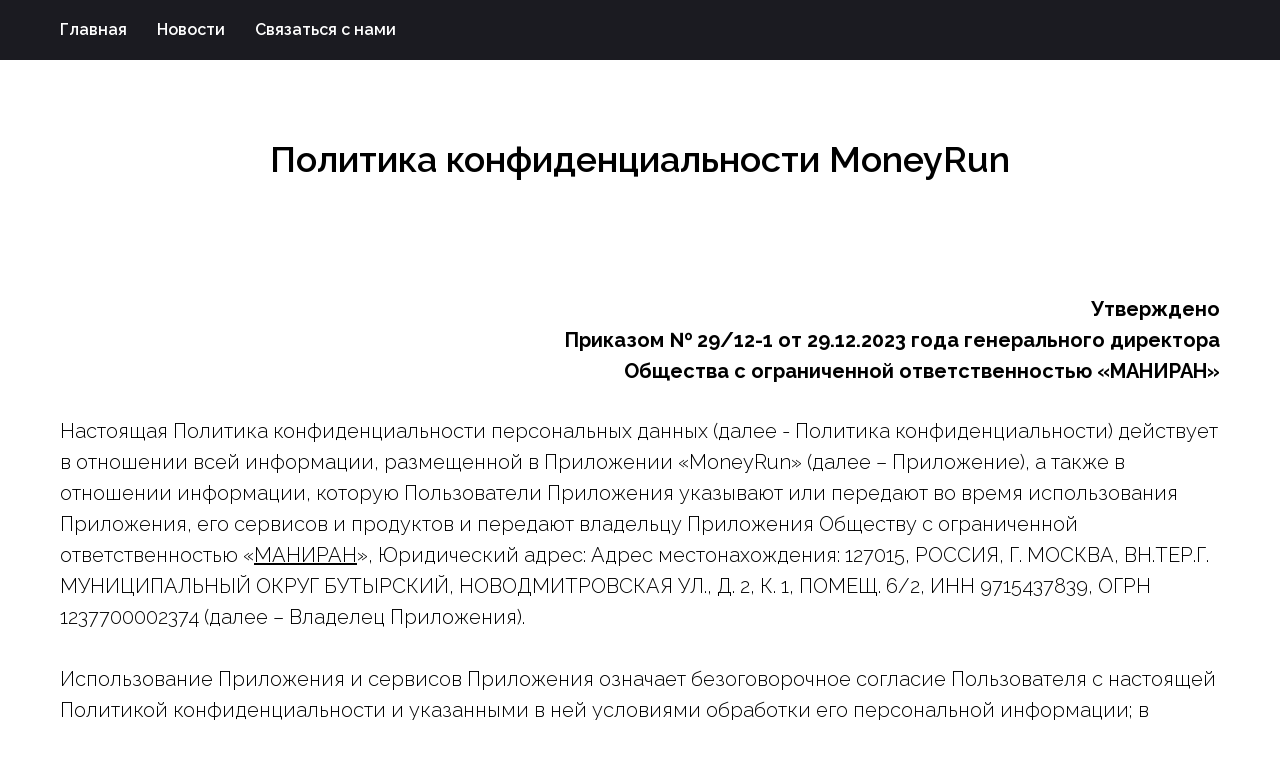

--- FILE ---
content_type: text/html; charset=UTF-8
request_url: http://moneyrun.tech/privacypolicy
body_size: 13338
content:
<!DOCTYPE html><html lang="ru"><head><meta charset="utf-8" /><meta http-equiv="Content-Type" content="text/html; charset=utf-8" /><meta name="viewport" content="width=device-width, initial-scale=1.0" /> <!--metatextblock--><title>Политика конфиденциальности MoneyRun</title><meta property="og:url" content="http://moneyrun.tech/privacypolicy" /><meta property="og:title" content="Политика конфиденциальности MoneyRun" /><meta property="og:description" content="" /><meta property="og:type" content="website" /><meta property="og:image" content="https://static.tildacdn.com/tild3035-6134-4363-a238-343966333438/MoneyRun__Figma.png" /><link rel="canonical" href="http://moneyrun.tech/privacypolicy"><!--/metatextblock--><meta name="format-detection" content="telephone=no" /><meta http-equiv="x-dns-prefetch-control" content="on"><link rel="dns-prefetch" href="https://ws.tildacdn.com"><link rel="dns-prefetch" href="https://static.tildacdn.com"><link rel="icon" type="image/png" sizes="32x32" href="https://static.tildacdn.com/tild6263-6566-4666-b861-376638333238/Google_Play.png"/><link rel="apple-touch-icon" type="image/png" href="https://static.tildacdn.com/tild3038-6536-4330-a164-326331383166/Google_Play.png"><!-- Assets --><script src="https://neo.tildacdn.com/js/tilda-fallback-1.0.min.js" async charset="utf-8"></script><link rel="stylesheet" href="https://static.tildacdn.com/css/tilda-grid-3.0.min.css" type="text/css" media="all" onerror="this.loaderr='y';"/><link rel="stylesheet" href="/tilda-blocks-page42518455.min.css?t=1703942932" type="text/css" media="all" onerror="this.loaderr='y';" /><link rel="preconnect" href="https://fonts.gstatic.com"><link href="https://fonts.googleapis.com/css2?family=Raleway:wght@300;400;500;600;700&subset=latin,cyrillic" rel="stylesheet"><script nomodule src="https://static.tildacdn.com/js/tilda-polyfill-1.0.min.js" charset="utf-8"></script><script type="text/javascript">function t_onReady(func) {
if (document.readyState != 'loading') {
func();
} else {
document.addEventListener('DOMContentLoaded', func);
}
}
function t_onFuncLoad(funcName, okFunc, time) {
if (typeof window[funcName] === 'function') {
okFunc();
} else {
setTimeout(function() {
t_onFuncLoad(funcName, okFunc, time);
},(time || 100));
}
}function t_throttle(fn, threshhold, scope) {return function () {fn.apply(scope || this, arguments);};}</script><script src="https://static.tildacdn.com/js/tilda-scripts-3.0.min.js" charset="utf-8" defer onerror="this.loaderr='y';"></script><script src="/tilda-blocks-page42518455.min.js?t=1703942932" charset="utf-8" async onerror="this.loaderr='y';"></script><script src="https://static.tildacdn.com/js/tilda-lazyload-1.0.min.js" charset="utf-8" async onerror="this.loaderr='y';"></script><script src="https://static.tildacdn.com/js/tilda-menu-1.0.min.js" charset="utf-8" async onerror="this.loaderr='y';"></script><script src="https://static.tildacdn.com/js/tilda-skiplink-1.0.min.js" charset="utf-8" async onerror="this.loaderr='y';"></script><script src="https://static.tildacdn.com/js/tilda-events-1.0.min.js" charset="utf-8" async onerror="this.loaderr='y';"></script><script type="text/javascript">window.dataLayer = window.dataLayer || [];</script><script type="text/javascript">(function () {
if((/bot|google|yandex|baidu|bing|msn|duckduckbot|teoma|slurp|crawler|spider|robot|crawling|facebook/i.test(navigator.userAgent))===false && typeof(sessionStorage)!='undefined' && sessionStorage.getItem('visited')!=='y' && document.visibilityState){
var style=document.createElement('style');
style.type='text/css';
style.innerHTML='@media screen and (min-width: 980px) {.t-records {opacity: 0;}.t-records_animated {-webkit-transition: opacity ease-in-out .2s;-moz-transition: opacity ease-in-out .2s;-o-transition: opacity ease-in-out .2s;transition: opacity ease-in-out .2s;}.t-records.t-records_visible {opacity: 1;}}';
document.getElementsByTagName('head')[0].appendChild(style);
function t_setvisRecs(){
var alr=document.querySelectorAll('.t-records');
Array.prototype.forEach.call(alr, function(el) {
el.classList.add("t-records_animated");
});
setTimeout(function () {
Array.prototype.forEach.call(alr, function(el) {
el.classList.add("t-records_visible");
});
sessionStorage.setItem("visited", "y");
}, 400);
} 
document.addEventListener('DOMContentLoaded', t_setvisRecs);
}
})();</script></head><body class="t-body" style="margin:0;"><!--allrecords--><div id="allrecords" class="t-records" data-hook="blocks-collection-content-node" data-tilda-project-id="7008636" data-tilda-page-id="42518455" data-tilda-page-alias="privacypolicy" data-tilda-formskey="b864d94f3566bcce82417a1e27008636" data-tilda-lazy="yes" data-tilda-project-lang="RU" ><!--header--><header id="t-header" class="t-records" data-hook="blocks-collection-content-node" data-tilda-project-id="7008636" data-tilda-page-id="42517742" data-tilda-page-alias="header" data-tilda-formskey="b864d94f3566bcce82417a1e27008636" data-tilda-lazy="yes" data-tilda-project-lang="RU" ><div id="rec687563542" class="r t-rec t-rec_pb_0" style="padding-bottom:0px;background-color:#ffffff; " data-animationappear="off" data-record-type="258" data-bg-color="#ffffff"><!-- T229 --><div id="nav687563542marker"></div><div id="nav687563542" class="t229 t229__positionabsolute " style="background-color: rgba(27,27,33,1); height:60px; " data-bgcolor-hex="#1b1b21" data-bgcolor-rgba="rgba(27,27,33,1)" data-navmarker="nav687563542marker" data-appearoffset="" data-bgopacity="1" data-menu="yes"><div class="t229__maincontainer t229__c12collumns" style="height:60px;"><div class="t229__padding40px"></div><nav class="t229__centerside t229__menualign_left"><ul role="list" class="t-menu__list"><li class="t229__list_item" 
style="padding:0 15px 0 0;"><a class="t-menu__link-item" 
href="https://moneyrun.tech/" data-menu-submenu-hook="">Главная</a></li><li class="t229__list_item" 
style="padding:0 15px;"><a class="t-menu__link-item" 
href="/new" data-menu-submenu-hook="">Новости</a></li><li class="t229__list_item" 
style="padding:0 0 0 15px;"><a class="t-menu__link-item" 
href="https://moneyrun.tech/#contact" data-menu-submenu-hook="">Связаться с нами</a></li></ul></nav><div class="t229__padding40px"></div></div></div><script>t_onReady(function() {
var rec = document.querySelector('#rec687563542');
if (!rec) return;
var burger = rec.querySelector('.t-menuburger');
if (burger) {
t_onFuncLoad('t_menu__createMobileMenu', function () {
t_menu__createMobileMenu('687563542', '.t229');
});
}
t_onFuncLoad('t_menu__highlightActiveLinks', function () {
t_menu__highlightActiveLinks('.t229__list_item a');
});
rec.querySelector('.t229').classList.remove('t229__beforeready');
}); </script><script>t_onReady(function () {
t_onFuncLoad('t_menu__setBGcolor', function () {
t_menu__setBGcolor('687563542', '.t229');
window.addEventListener('load', function () {
t_menu__setBGcolor('687563542', '.t229');
});
window.addEventListener('resize', t_throttle(function () {
t_menu__setBGcolor('687563542', '.t229');
}));
});
t_onFuncLoad('t_menu__interactFromKeyboard', function () {
t_menu__interactFromKeyboard('687563542');
});
});</script><style>#rec687563542 .t-menu__link-item{
-webkit-transition: color 0.3s ease-in-out, opacity 0.3s ease-in-out;
transition: color 0.3s ease-in-out, opacity 0.3s ease-in-out; 
}
#rec687563542 .t-menu__link-item:not(.t-active):not(.tooltipstered):hover {
color: #d0f85d !important; }
#rec687563542 .t-menu__link-item:not(.t-active):not(.tooltipstered):focus-visible{
color: #d0f85d !important; }
@supports (overflow:-webkit-marquee) and (justify-content:inherit)
{
#rec687563542 .t-menu__link-item,
#rec687563542 .t-menu__link-item.t-active {
opacity: 1 !important;
}
}</style><!--[if IE 8]><style>#rec687563542 .t229 {
filter: progid:DXImageTransform.Microsoft.gradient(startColorStr='#D91b1b21', endColorstr='#D91b1b21');
}</style><![endif]--><style> #rec687563542 .t229__list_item .t-menu__link-item { color: #ffffff; font-weight: 600; }</style></div></header><!--/header--><div id="rec687575527" class="r t-rec t-rec_pt_135 t-rec_pb_90" style="padding-top:135px;padding-bottom:90px; " data-record-type="33" ><!-- T017 --><div class="t017"><div class="t-container t-align_center"><div class="t-col t-col_10 t-prefix_1"> <div class="t017__title t-title t-title_xxs" field="title">Политика конфиденциальности MoneyRun</div> </div></div></div></div><div id="rec687589112" class="r t-rec t-rec_pt_15 t-rec_pb_15" style="padding-top:15px;padding-bottom:15px; " data-record-type="106" ><!-- T004 --><div class="t004"><div class="t-container "><div class="t-col t-col_12 "><div field="text" class="t-text t-text_md "><p style="text-align: right;"><strong>Утверждено</strong></p><p style="text-align: right;"><strong>Приказом № 29/12-1 от 29.12.2023 года генерального директора</strong></p><p style="text-align: right;"><strong> Общества с ограниченной ответственностью «МАНИРАН»</strong></p></div></div></div></div></div><div id="rec687575681" class="r t-rec t-rec_pt_0 t-rec_pb_60" style="padding-top:0px;padding-bottom:60px; " data-record-type="106" ><!-- T004 --><div class="t004"><div class="t-container "><div class="t-col t-col_12 "><div field="text" class="t-text t-text_md ">Настоящая Политика конфиденциальности персональных данных (далее - Политика конфиденциальности) действует в отношении всей информации, размещенной в Приложении «MoneyRun» (далее – Приложение), а также в отношении информации, которую Пользователи Приложения указывают или передают во время использования Приложения, его сервисов и продуктов и передают владельцу Приложения Обществу с ограниченной ответственностью «<u>МАНИРАН</u>», Юридический адрес: Адрес местонахождения: 127015, РОССИЯ, Г. МОСКВА, ВН.ТЕР.Г. МУНИЦИПАЛЬНЫЙ ОКРУГ БУТЫРСКИЙ, НОВОДМИТРОВСКАЯ УЛ., Д. 2, К. 1, ПОМЕЩ. 6/2, ИНН 9715437839, ОГРН 1237700002374 (далее – Владелец Приложения).<br /><br /> Использование Приложения и сервисов Приложения означает безоговорочное согласие Пользователя с настоящей Политикой конфиденциальности и указанными в ней условиями обработки его персональной информации; в случае несогласия с этими условиями Пользователь должен воздержаться от использования Приложения.<br /><br /> Для целей настоящей Политики конфиденциальности под Пользователем Приложения понимается физическое лицо, осуществившее регистрацию в Приложении.<br /><br /><ol><li><strong>Термины и определения</strong></li></ol><br /> 1.1. «Обработка персональных данных» - любое действие (операция) или совокупность действий (операций), совершаемых с использованием средств автоматизации или без использования таких средств с Персональными данными, включая сбор, запись, систематизацию, накопление, хранение, уточнение (обновление, изменение), извлечение, использование, передачу (распространение, предоставление, доступ), обезличивание, блокирование, удаление, уничтожение Персональных данных (п.3 ст.3 ФЗ № 152-ФЗ от 27.07.2006г.);<br /><br /> 1.2. «Распространение Персональных данных» - действия, направленные на раскрытие Персональных данных неопределенному кругу лиц (п. 5 ст. 3 Федерального закона от 27.07.2006 N 152-ФЗ);<br /><br /> 1.3. «Предоставление Персональных данных» - действия, направленные на раскрытие Персональных данных определенному лицу или определенному кругу лиц (п. 6 ст. 3 Федерального закона от 27.07.2006 N 152-ФЗ);<br /><br /> 1.4. «Блокирование Персональных данных» - временное прекращение обработки Персональных данных (за исключением случаев, если обработка необходима для уточнения Персональных данных) (п. 7 ст. 3 Федерального закона от 27.07.2006 N 152-ФЗ);<br /><br /> 1.5. «Уничтожение Персональных данных» - действия, в результате которых становится невозможным восстановить содержание Персональных данных в информационной системе Персональных данных и (или) в результате которых уничтожаются материальные носители Персональных данных (п. 8 ст. 3 Федерального закона от 27.07.2006 N 152-ФЗ);<br /><br /> 1.6. «Обезличивание Персональных данных» - действия, в результате которых становится невозможным без использования дополнительной информации определить принадлежность Персональных данных конкретному Пользователю (п. 9 ст. 3 Федерального закона от 27.07.2006 N 152-ФЗ);<br /><br /> 1.7. «Конфиденциальность персональных данных» - обязательное для соблюдения Оператором или иным получившим доступ к персональным данным лицом требование не допускать их распространения без согласия субъекта Персональных данных или наличия иного законного основания;<br /><br /> 1.8. «Cookies» — небольшой фрагмент данных, отправленный веб-сервером и хранимый на компьютере пользователя, который веб-клиент или веб-браузер каждый раз пересылает веб-серверу в HTTP-запросе при попытке открыть страницу соответствующего сайта;<br /><br /> 1.9. «IP-адрес» — уникальный сетевой адрес узла в компьютерной сети, построенной по протоколу IP;<br /><br />2. <strong>Общие положения</strong><br />2.1. Персональная информация, которую собирает Владелец Приложения и способы ее сбора:<br /> 2.1.1 Персональная информация, которую Пользователь предоставляет о себе самостоятельно при регистрации (создании учетной записи) в Приложении, или в процессе обращения к Владельцу Приложения по каналам связи, указанным В Приложении или в процессе использования Приложения, включая персональные данные Пользователя, в том числе, но не исключительно, ваше имя, адрес электронной почты, дата рождения, пол, вес, имя пользователя и пароль.<br /> 2.1.2. Данные, которые автоматически передаются сервисам Приложения и/или Владельцу Приложения в процессе их использования с помощью установленного на устройстве Пользователя программного обеспечения, в том числе IP-адрес, данные файлов cookie, информация о браузере Пользователя (или иной программе, с помощью которой осуществляется доступ к сервисам), технические характеристики оборудования и программного обеспечения, используемых Пользователем, дата и время доступа к сервисам, адреса запрашиваемых страниц и иная подобная информация.<br /> 2.1.3. Сбор информации о профиле и использовании осуществляется при загрузке изображения, тренировок (в том числе даты, времени и геолокации, а также скорости, темпа и приложенных вами усилий) либо при публикации поста, регистрации на соревнование, добавлении информации об использовании оборудования, просмотре тренировок других пользователей или использовании Приложения иными способами.<br /> 2.1.4. Приложение осуществляет сбор и обработку информации о местоположении после вашей регистрации в Приложении и при его Использовании. Мы не отслеживаем информацию о вашем местоположении, когда вы не используете Приложение, но для предоставления полного функционала Приложения нам необходимо отслеживать информацию о местоположении вашего устройства, когда вы используете Приложение. Если вы хотите прекратить отслеживание местоположения устройства, вы можете сделать это в любое время, изменив настройки вашего устройства.<br /> 2.1.5. Приложение осуществляет сбор информации по фотографиям, записям, комментариям, отзывам, оценкам, обзорам и иному контенту, которым вы делитесь в Приложении, в том числе при участии в мероприятиях партнеров или при создании сегментов или маршрутов.<br /> 2.1.6. Приложение осуществляет сбор данных с устройств и приложений, подключенных к Приложению. Например, вы можете подключить к Приложению часы Garmin и информация с этих устройств и приложений будет передаваться в Приложение.<br /> 2.1.7. Приложение может собирать или выводить на основе данных информацию о состоянии здоровья. Некоторая информация о состоянии здоровья может быть выведена из источников, таких как частота сердечных сокращений или иные показатели, включая силу, частоту вращения педалей, вес или другие индикаторы. Прежде чем выгрузить в Приложение ваши данные о состоянии здоровья, вы обязаны дать явно выраженное согласие на обработку Владельцу Приложения этих данных о состоянии здоровья. Вы можете отозвать согласие на обработку ваших данных о состоянии здоровья в Приложении в любой момент.<br /> 2.1.8. При оплате в Приложении вы можете указывать платежные данные, такие как номер банковской карты и другие реквизиты. Мы пользуемся услугами сторонних платежных сервисов, соответствующих требованиям индустрии платежных карт, и не храним у себя ваши реквизиты банковской карты.<br /> 2.1.9. Мы можем собирать информацию о вас через третьих лиц, например путем получения обратной связи посредством опросов. Мы можем осуществлять сбор информации о вас с помощью других пользователей, которые могут оставлять отзывы или комментарии о ваших тренировках.<br /> 2.1.10. Настоящая Политика конфиденциальности применяется только к Приложению. Владелец Приложения не контролирует и не несет ответственности за сайты третьих лиц, на которые Пользователь может перейти по ссылкам, доступным в Приложении.<br /><br />3. <strong>Цели обработки персональной информации пользователей</strong><br />3.1. Приложение и/или Владелец Приложения собирает и хранит только ту персональную информацию, которая необходима для использования Приложения Пользователем, за исключением случаев, когда законодательством предусмотрено обязательное хранение персональной информации в течение определенного законом срока.<br /> 3.2. Персональную информацию Пользователя Приложения и/или Владелец Приложения обрабатывает в следующих целях:<br /> 3.2.1. Идентификации Пользователя для использования Приложения<br /> 3.2.2. Предоставления Пользователю доступа к персонализированным ресурсам Приложения.<br /> 3.2.3. Установления Владельцем Приложения с Пользователем обратной связи, включая направление уведомлений, запросов, касающихся использования Приложения и направления информации о Приложении на адрес электронной почты Пользователя.<br /> 3.2.4. Определения места нахождения Пользователя.<br /> 3.2.5. Подтверждения достоверности и полноты персональных данных, предоставленных Пользователем.<br /> 3.2.6. Уведомления Пользователя о изменениях в работе Приложения.<br /> 3.2.7. Предоставления Пользователю эффективной клиентской и технической поддержки при возникновении проблем, связанных с использованием Приложения<br /> 3.2.8. Мы записываем ваши действия и анализируем достижения. Например, для сравнения с прошлыми результатами, анализа тренировок и (с вашего согласия) использования статистики сердцебиения для интересного и полезного анализа достижений;<br /> 3.2.9. Для взаимодействия с другими спортсменами. Например, для соревнований в сегментах, участия во встречах клубов, соревнованиях и мероприятиях, подписки на других спортсменов и использования возможностей, помогающих спортсменам взаимодействовать друг с другом, включая групповые занятия;<br /> 3.2.10 Для управления тренировками. Например, для задания целей и использования информационной панели тренировок;<br /> 3.2.11. Для поиска новых мест. Например, для исследования маршрутов и участков, где можно бегать и кататься;<br /> 3.2.12. Для визуализации ваших действий новыми способами. Например, путем создания личных карт активности и использования журнала тренировок.<br /> С учетом ваших настроек конфиденциальности данные, в том числе частичные данные профиля, имя пользователя, фотографии, пользователи, на которых вы подписаны, и пользователи, подписанные на вас, клубы, в которые вы входите, ваши тренировки, используемые вами устройства, оставленные или полученные вами отзывы и комментарии, передаются в общий доступ в Приложении, чтобы вы имели возможность использовать дополниельные функциональные возможности Приложения. Информация о вашем точном местонахождении, например место пробежки или езды, может быть предоставлена пользователям Приложения или разглашена лицам, не являющимся таковыми, в соответствии с вашими настройками конфиденциальности.<br /><br />4. <strong>Условия обработки персональной информации пользователей и ее передачи третьим лицам</strong><br />4.1. Владелец Приложения и/или Приложение хранит персональную информацию Пользователей в соответствии с внутренними регламентами, принятыми у Владельца Приложения.<br /> 4.2. Мы не продаем ваши персональные данные. Приложение может объединять информацию, которую вы и другие лица предоставляете при использовании Приложения и публиковать ее или делиться ею с третьими лицами. Типы информации, которую мы можем объединять, включают, например, информацию о вашей экипировке, использовании, демографические данные, маршруты и показатели тренировок. Приложение может использовать, продавать, предоставлять по лицензии эту информацию и делиться ею с третьими лицами в целях исследований, бизнеса или в иных целях. Если вы не согласны с использованием Владельцем Приложения ваших данных для указанных выше целей, измените свои настройки конфиденциальности в Приложении. <br /> 4.3. Мы можем делиться вашей информацией с третьими лицами, которые предоставляют Владельцу приложения услуги: поддерживают, улучшают, рекламируют и обеспечивают использование Приложения, обрабатывают платежи или выполняют заказы. Эти поставщики услуг имеют доступ только к информации, необходимой для выполнения этих ограниченных функций по нашему поручению, и обязаны защищать вашу информацию. Мы также можем поручить поставщикам услуг собирать информацию о вашем использовании Приложения с течением времени, чтобы мы или они могли рекламировать Приложение от нашего имени или отображать информацию с учетом ваших интересов в Услугах или на других веб-сайтах и сервисах.<br /> 4.4. Когда вы регистрируете в Приложении, ваш профиль и данные о ваших тренировках по умолчанию становятся открытыми для всех пользователей Приложения. Ваше имя и другая информация в вашем профиле доступна для просмотра другими пользователями Приложения и широкой общественности; кроме того, в соответствии с вашими настройками конфиденциальности также может быть доступна для просмотра предоставляемая вами дополнительная информация и контент.<br /> 4.5. В качестве социальной сети мы делимся вашей информацией с пользователями Приложения и широкой общественностью в соответствии с вашими настройками конфиденциальности. Вы можете изменить видимость тренировок, которые вы загружаете в Приложение. Также вы можете делиться данными о ваших тренировках со своими контактами с помощью текстовых сообщений, электронной почты или социальных сетей. Если вы привяжете вашу учетную запись Приложения к другим социальным сетям и будете делиться данными о ваших тренировках, то эти данные будут открыты для просмотра на таких сторонних платформах, в том числе и информация о вашем местоположении. Вам следует проявлять осторожность при обмене информацией с третьими лицами и внимательно изучать их методы защиты конфиденциальности.<br /> 4.6. Вы можете передавать информацию и контент сторонним приложениям, плагинам или веб-сайтам, интегрированным с Приложением, а также третьим лицам, сотрудничающим с Владельцем приложения для обеспечения интегрированных функций, например часам с функцией отслеживания. Вы можете принять решение о предоставлении данных вашего профиля и данных о тренировках (в том числе о приватных тренировках). Информация, собираемая этими третьими лицами, регулируется их условиями и политиками. Владелец приложения не несет ответственности за условия или политики третьих лиц.<br /> 4.7. Мы можем разглашать вашу информацию своим аффилированным лицам под совместным контролем. Эти лица также обязаны соблюдать условия данной Политики конфиденциальности по отношению к вашей информации.<br /> 4.8. Обработка персональных данных Пользователя осуществляется без ограничения срока любым законным способом, в том числе в информационных системах персональных данных с использованием средств автоматизации или без использования таких средств. Обработка персональных данных Пользователей осуществляется в соответствии с Федеральным законом от 27.07.2006 N 152-ФЗ "О персональных данных".<br /> 4.9. При утрате или разглашении персональных данных Владелец Приложения информирует Пользователя об утрате или разглашении персональных данных.<br /> 4.10. Владелец Приложения принимает необходимые организационные и технические меры для защиты персональной информации Пользователя от неправомерного или случайного доступа, уничтожения, изменения, блокирования, копирования, распространения, а также от иных неправомерных действий третьих лиц.<br /> 4.7. Владелец Приложения совместно с Пользователем принимает все необходимые меры по предотвращению убытков или иных отрицательных последствий, вызванных утратой или разглашением персональных данных Пользователя.<br /><br />5. <strong>Обязательства сторон</strong><br />5.1. Пользователь обязан:<br /> 5.1.1. Предоставить информацию о персональных данных, необходимую для использования Приложения.<br /> 5.1.2. Обновлять, дополнять предоставленную информацию о персональных данных в случае изменения этой информации.<br /> 5.1.3. Пользователь имеет право отозвать свое согласие на обработку персональных данных, направив уведомление об отзыве Владельцу Приложения по следующему адресу: 127015, РОССИЯ, Г. МОСКВА, ВН.ТЕР.Г. МУНИЦИПАЛЬНЫЙ ОКРУГ БУТЫРСКИЙ, НОВОДМИТРОВСКАЯ УЛ., Д. 2, К. 1, ПОМЕЩ. 6/2<br /> 5.2. Владелец Приложения обязан:<br /> 5.2.1. Использовать полученную информацию исключительно для целей, указанных в настоящей Политике конфиденциальности.<br /> 5.2.2. Обеспечить хранение конфиденциальной информации в тайне, не разглашать без предварительного письменного разрешения Пользователя, а также не осуществлять продажу, обмен, опубликование либо разглашение иными возможными способами переданных персональных данных Пользователя, за исключением предусмотренных настоящей Политикой конфиденциальности.<br /> 5.2.3. Принимать меры предосторожности для защиты конфиденциальности персональных данных Пользователя согласно порядку, обычно используемому для защиты такого рода информации в существующем деловом обороте.<br /> 5.2.4. Осуществить блокирование персональных данных, относящихся к соответствующему Пользователю, с момента обращения или запроса Пользователя, или его законного представителя либо уполномоченного органа по защите прав субъектов персональных данных на период проверки в случае выявления недостоверных персональных данных или неправомерных действий.<br /><br />6. <strong>Ответственность сторон</strong><br />6.1. Владелец Приложения, не исполнивший свои обязательства, несет ответственность за убытки, понесенные Пользователем в связи с неправомерным использованием персональных данных, в соответствии с законодательством Российской Федерации.<br /> 6.2. В случае утраты или разглашения конфиденциальной информации Владелец Приложения не несет ответственности, если данная конфиденциальная информация:<br /> 6.2.1. Стала публичным достоянием до ее утраты или разглашения.<br /> 6.2.2. Была получена от третьей стороны до момента ее получения Владельцем Приложения.<br /> 6.2.3. Была разглашена с согласия Пользователя.<br /> 6.3. Правила блокировки Пользователя при публикации нежелательного контента.<br /> Запрещается публиковать контент, который можно счесть оскорблением или домогательством в отношении людей или компаний, а также склонять других к такому поведению.<br /> Если контент содержит какие-либо дискриминационные высказывания, не публикуйте его и не делитесь им.<br /> Пользователи Приложения должны уважать друг друга, даже если между ними возникают разногласия, поэтому мы запрещаем публиковать оскорбительный контент.<br /> Запрещен контент, содержащий персональную или конфиденциальную информацию, такую как данные банковских карт, медицинские или официальные удостоверения личности, даже если она относится к лицу, которое ее публикует.<br /> Контент с непристойной и недопустимой лексикой будет удаляться из Приложения.<br /> Публикация контента сексуального характера в Приложении запрещена.<br /> Мы хотим, чтобы всем пользователям Приложения было комфортно работать с нашим продуктом, поэтому запрещаем публиковать сцены насилия и жестокости с участием людей и животных.<br /> При публикации контента, связанного с некоторыми товарами или услугами, которые подлежат контролю и регулируются местным законодательством, необходимо следовать определенным правилам. Публикуемый контент не должен содержать призывы к действию или предложения по продаже товаров и услуг, которые регулируются в соответствии с местным законодательством, таких как алкоголь, азартные игры, табачные изделия, огнестрельное оружие, услуги для взрослых и финансовые услуги, а также медицинские препараты, оборот которых регулируется государством, и медицинское оборудование.<br /> Запрещается публикация противозаконных материалов, а также материалов, изображающих противозаконную деятельность.<br /> Запрещено публиковать контент, который направлен на уничтожение объекта в интернете или нанесение ему ущерба. Если в качестве шутки или для выражения своих социальных или политических взглядов пользователь пытается изменить информацию о месте и сделать ее неприемлемой или низкокачественной, мы пресекаем такие попытки.<br /> Отнеситесь к этим правилам со всей серьезностью. Если действия пользователя в Приложении или за ее пределами наносят ущерб другим людям, сообществу, сотрудникам или экосистеме, мы отреагируем на них. При этом будут учитываться такие факторы, как доказанность действий и наличие определенной модели вредоносного поведения. Например, мы можем приостановить те или иные привилегии или заблокировать аккаунт.<br /><br />7. <strong>Разрешение споров</strong><br />7.1. До обращения в суд с иском по спорам, возникающим из отношений между Пользователем Приложения и Владельцем Приложения, обязательным является предъявление претензии (письменного предложения о добровольном урегулировании спора).<br /> 7.2. Получатель претензии в течение 30 календарных дней со дня получения претензии письменно уведомляет заявителя претензии о результатах рассмотрения претензии.<br /> 7.3. При недостижении соглашения спор будет передан на рассмотрение в суд в соответствии с действующим законодательством Российской Федерации.<br /> 7.4. К настоящей Политике конфиденциальности и отношениям между Пользователем и Владельцем Приложения применяется действующее законодательство Российской Федерации.<br /><br />8. <strong>Дополнительные условия</strong><br />8.1. Владелец Приложения вправе вносить изменения в настоящую Политику конфиденциальности без согласия Пользователя.<br /> 8.2. Новая Политика конфиденциальности вступает в силу с момента ее размещения на Приложения, если иное не предусмотрено новой редакцией Политики конфиденциальности.<br /> 8.3. Действующая Политика конфиденциальности размещена в Приложении в разделе «Политика конфиденциальности»<br /> 8.4. Контактные данные Владельца Приложения: Общество с ограниченной ответственностью «МАНИРАН», Адрес местонахождения: 127015, РОССИЯ, Г. МОСКВА, ВН.ТЕР.Г. МУНИЦИПАЛЬНЫЙ ОКРУГ БУТЫРСКИЙ, НОВОДМИТРОВСКАЯ УЛ., Д. 2, К. 1, ПОМЕЩ. 6/2, ИНН 9715437839, ОГРН 1237700002374.<br /><br /></div></div></div></div></div><!--footer--><footer id="t-footer" class="t-records" data-hook="blocks-collection-content-node" data-tilda-project-id="7008636" data-tilda-page-id="42518627" data-tilda-page-alias="footer" data-tilda-formskey="b864d94f3566bcce82417a1e27008636" data-tilda-lazy="yes" data-tilda-project-lang="RU" ><div id="rec687578962" class="r t-rec t-rec_pb_60" style="padding-bottom:60px;background-color:#1b1b21; " data-animationappear="off" data-record-type="389" data-bg-color="#1b1b21"><!-- T389 --><div class="t389" id="t-footer_687578962"><div class="t389__maincontainer" style="height: 50px;"><div class="t389__content"><div class="t389__col t389__col_hiddenmobile"><div class="t389__typo t389__copyright t-name t-name_xs" field="text">© 2024 MoneyRun</div></div><div class="t389__col t389__col_center t-align_center"><div class="t389__centercontainer"><ul class="t389__list"><li class="t389__list_item t-name t-name_xs"><a class="t389__typo" href="/privacypolicy" data-menu-item-number="1">Политика конфиденциальности</a></li><li class="t389__list_item t-name t-name_xs"><a class="t389__typo" href="/rules" data-menu-item-number="2">Пользовательское соглашение</a></li><li class="t389__list_item t-name t-name_xs"><a class="t389__typo" href="/partner" data-menu-item-number="3">Соглашение для партнеров</a></li></ul></div></div><div class="t389__col t389__col_mobile"><div class="t389__typo t389__copyright t-name t-name_xs" field="text">© 2024 MoneyRun</div></div><div class="t389__col"><div class="t389__scroll t-align_right"><a class="t389__typo t-name t-name_xs t389_scrolltop" href="javascript:t389_scrollToTop();">Наверх<span class="t389__icon"><svg role="presentation" width="5" height="17" viewBox="0 0 6 20"><path fill="#ffffff" d="M5.78 3.85L3.12.28c-.14-.14-.3-.14-.43 0L.03 3.85c-.14.13-.08.27.13.27h1.72V20h2.06V4.12h1.72c.15 0 .22-.07.19-.17a.26.26 0 00-.07-.1z" fill-rule="evenodd"/></svg></span></a></div></div></div></div></div><style>#rec687578962 .t389__copyright, #rec687578962 .t389_scrolltop, #rec687578962 .t389__list_item a {
color: #ffffff;
}</style></div></footer><!--/footer--></div><!--/allrecords--><!-- Stat --><script type="text/javascript">if (! window.mainTracker) { window.mainTracker = 'tilda'; }
setTimeout(function(){ (function (d, w, k, o, g) { var n=d.getElementsByTagName(o)[0],s=d.createElement(o),f=function(){n.parentNode.insertBefore(s,n);}; s.type = "text/javascript"; s.async = true; s.key = k; s.id = "tildastatscript"; s.src=g; if (w.opera=="[object Opera]") {d.addEventListener("DOMContentLoaded", f, false);} else { f(); } })(document, window, '54b48355e335dadfbbfcb50b342b0554','script','https://static.tildacdn.com/js/tilda-stat-1.0.min.js');
}, 2000); </script></body></html>